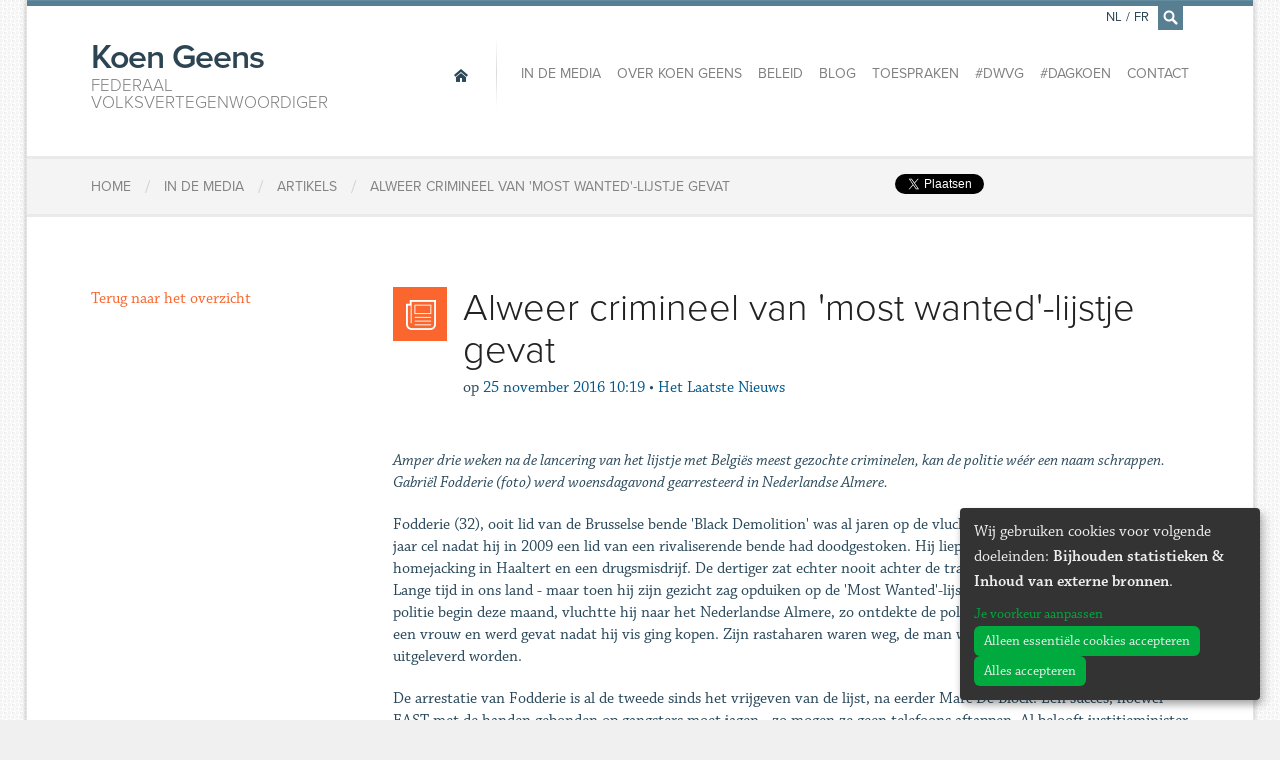

--- FILE ---
content_type: text/html; charset=utf-8
request_url: https://www.koengeens.be/news/2016/11/25/alweer-crimineel-van-most-wanted-lijstje-gevat
body_size: 5996
content:
<!DOCTYPE html>
<!--

  Powered by...
          _           _
    _ __ (_)_ __ ___ | |__  _   _
   | '_ \| | '_ ` _ \| '_ \| | | |
   | | | | | | | | | | |_) | |_| |
   |_| |_|_|_| |_| |_|_.__/ \__,_|

  Interested? Visit https://nimbu.io

--> <!--[if lt IE 7]><html lang="nl" class="no-js ie ie6"><![endif]--> <!--[if IE 7]><html lang="nl" class="no-js ie ie7"><![endif]--> <!--[if IE 8]><html lang="nl" class="no-js ie ie8"><![endif]--> <!--[if IE 9]><html lang="nl" class="no-js ie ie9"><![endif]--> <!--[if gt IE 9]><!--> <html class='not-ie no-js' lang='nl'> <!--<![endif]--> <head> <meta charset='utf-8'> <meta content='IE=edge,chrome=1' http-equiv='X-UA-Compatible'> <title>Alweer crimineel van 'most wanted'-lijstje gevat | Federaal volksvertegenwoordiger</title> <meta content='Koen Geens, Zenjoy BVBA.' name='author'> <meta content='width=device-width, initial-scale=1, minimum-scale=1, maximum-scale=1' name='viewport'> <meta content='Justitie, veiligheid, vlaams-brabant, recht' name='keywords'> <meta content='Koen Geens is Federaal volksvertegenwoordiger en buitengewoon hoogleraar aan de Katholieke Universiteit Leuven. ' name='description'> <meta content='fqUCSwdaVJVQSfFpYx-LpzJnbicHww9QmMs8FFLMcnw' name='google-site-verification'> <link href='https://www.koengeens.be/news.rss' rel='alternate' title='Koen Geens - RSS Feed' type='application/rss+xml'> <link href="https://cdn.nimbu.io/s/1jn2gqe/geens.ico" rel="shortcut icon" type="image/x-icon"/> <meta content='website' property='og:type'> <meta content='Koen Geens' property='og:site_name'> <!--[if lt IE 9]><script src="https://cdn.nimbu.io/s/1jn2gqe/themes/fvrhzaq/javascripts/html5shiv.js?yii1uv1" type="text/javascript"></script> <link href="https://cdn.nimbu.io/s/1jn2gqe/themes/fvrhzaq/stylesheets/ie.css?yii1uv1" media="screen" rel="stylesheet" type="text/css"/><![endif]--> <script src="https://cdn.nimbu.io/s/1jn2gqe/themes/fvrhzaq/javascripts/modernizr.js?yii1uv1" type="text/javascript"></script> <link href="https://cdn.nimbu.io/s/1jn2gqe/themes/fvrhzaq/stylesheets/master.css?yii1uv1" media="screen" rel="stylesheet" type="text/css"/> <meta name="csrf-param" content="authenticity_token"/> <meta name="csrf-token" content="uLCnf49_FoC1mEUrlWzbMTiFbuJtJDAw0YovV7he6aIcrA1rr_IgZwVepcZifCJm6YmDvq4gGvBdY-XJFopepA"/> <link rel="dns-prefetch" href="https://cdn.nimbu.io"/> <link rel="dns-prefetch" href="https://static.nimbu.io"/> <meta http-equiv="x-dns-prefetch-control" content="on"/> <link rel="canonical" href="https://www.koengeens.be/news/2016/11/25/alweer-crimineel-van-most-wanted-lijstje-gevat"/> <link rel="alternate" href="https://www.koengeens.be/news/2016/11/25/alweer-crimineel-van-most-wanted-lijstje-gevat" hreflang="nl"/> <link rel="alternate" href="https://www.koengeens.be/fr/news/2016/11/25/alweer-crimineel-van-most-wanted-lijstje-gevat" hreflang="fr"/> <meta name="referrer" content="strict-origin-when-cross-origin"/> <script src='//use.typekit.net/lac3ldc.js' type='text/javascript'></script> <script>
      try{Typekit.load();}catch(e){}
    </script> <script type="application/json" id="nimbu-consent-config">{"privacyPolicy":"/privacyverklaring","purposes":{"functional":"Basiswerking website (functioneel - noodzakelijk)","analytics":"Bijhouden statistieken","content":"Inhoud van externe bronnen"},"apps":[{"name":"functional","title":"Functioneel / noodzakelijk","description":"Cookies die zorgen dat deze website werkt.","purposes":["functional"],"required":true,"optOut":false,"default":true,"cookies":["_nimbu_session","_nimbu_secure_session"],"placeholderMessage":"","placeholderAction":""},{"name":"nimbu_analytics","title":"Nimbu Analytics","description":"Ingebouwde bezoekersstatistieken in het nimbu CMS (platform waarop de website gebouwd is).","purposes":["analytics"],"required":false,"optOut":false,"default":false,"cookies":["_nimbu_id","_nimbu_visit_id"],"placeholderMessage":"","placeholderAction":""},{"name":"google_analytics","title":"Google Analytics","description":"Bezoekersstatistieken die worden bijgehouden door Google en die ons helpen de inhoud van de website te verbeteren.","purposes":["analytics"],"required":false,"optOut":false,"default":false,"cookies":[["/^_ga(_.*)?/","/","."]],"placeholderMessage":"","placeholderAction":""},{"name":"youtube","title":"Youtube","description":"Ingesloten YouTube videos","purposes":["content"],"required":false,"optOut":false,"default":false,"cookies":[],"placeholderMessage":"","placeholderAction":""},{"name":"facebook","title":"Facebook","description":"Toelaten om inhoud van Facebook te tonen of makkelijk berichten te delen.","purposes":["analytics","content"],"required":false,"optOut":false,"default":false,"cookies":[],"placeholderMessage":"","placeholderAction":""},{"name":"twitter","title":"Twitter","description":"Toelaten om inhoud van Twitter te tonen of makkelijk berichten te delen.","purposes":["content"],"required":false,"optOut":false,"default":false,"cookies":[],"placeholderMessage":"","placeholderAction":""}],"message":"Wij gebruiken cookies voor volgende doeleinden: {purposes}.","changed":"We voegden nieuwe toepassingen toe die cookies gebruiken sinds uw laatste bezoek, gelieve uw voorkeuren aan te passen.","learnMore":"Je voorkeur aanpassen","ok":"Alles accepteren","save":"Opslaan","decline":"Alleen essentiële cookies accepteren","close":"Sluit","modal":{"title":"Wij gebruiken cookies","message":"Wij gebruiken cookies. Hieronder kan je kiezen welke toepassingen je wenst toe te laten.","privacyPolicy":{"name":"privacy policy","text":"Om meer te weten, lees onze {privacyPolicy}."}}}</script> <script defer type="application/javascript" src="https://cdn.nimbu.io/js/consent/nimbu-consent-manager-v1.1.4.js" data-style-prefix="nimbuCookie"></script> </head> <body id='news-item'> <div id='fb-root'></div> <script type="opt-in" data-type="text/javascript" data-name="facebook">
    (function(d, s, id) {
      var js, fjs = d.getElementsByTagName(s)[0];
      if (d.getElementById(id)) return;
      js = d.createElement(s); js.id = id;
      js.src = "//connect.facebook.net/nl_BE/all.js#xfbml=1&appId=1447375955492594";
      fjs.parentNode.insertBefore(js, fjs);
    }(document, 'script', 'facebook-jssdk'));
    </script> <div class='off-canvas-wrap'> <div class='container inner-wrap'> <aside class='left-off-canvas-menu show-for-small-only'> <ul class='off-canvas-list'> <li> <label>Navigatie</label> </li> <li> <a alt='Home' class='home current' href='/'> <span>Home</span> </a> </li> </ul> <ul class='off-canvas-list'> <li id="in-de-media-link" class="link first"><a href="/media">In de media</a></li> <li id="over-koen-geens-link" class="link"><a href="/over/biografie">Over Koen Geens</a></li> <li id="beleid-link" class="link"><a href="/policy?main-category=vertegenwoordiger">Beleid</a></li> <li id="blog-link" class="link"><a href="/blog">Blog</a></li> <li id="toespraken-link" class="link"><a href="/toespraken">Toespraken</a></li> <li id="dwvg-link" class="link"><a href="/dwvg">#DWVG</a></li> <li id="dagkoen-link" class="link"><a href="/dagkoen">#DagKoen</a></li> <li id="contact-link" class="link last"><a href="/contact">Contact</a></li></ul> <ul class='off-canvas-list'> <li> <label>Verander de taal</label> </li> <li> <a href='/nl/news/2016/11/25/alweer-crimineel-van-most-wanted-lijstje-gevat'>Nederlands</a> </li> <li> <a href='/fr/news/2016/11/25/alweer-crimineel-van-most-wanted-lijstje-gevat'>Français</a> </li> </ul> </aside> <a class='exit-off-canvas'></a> <section class='row' id='search-form'> <form action='/search' class='search large-12 columns'> <div class='input'> <input id='q' name='q' placeholder='Tik hier om te zoeken, bijvoorbeeld: Persberichten' tabindex='99' type='text'> </div> <a class='close' href='javascript:;'>×</a> </form> </section> <header class='page-header row'> <h1 class='large-3 columns'> <a alt='Home' href='/'> Koen Geens <span>Federaal volksvertegenwoordiger</span> </a> </h1> <a class='left-off-canvas-toggle menu-icon show-for-small-only'> <span></span> </a> <nav class='main large-9 columns hide-for-small-only' role='navigation'> <a alt='Home' class='home current' href='/'> <span>Home</span> </a> <ul> <li id="in-de-media-link" class="link first"><a href="/media">In de media</a></li> <li id="over-koen-geens-link" class="link"><a href="/over/biografie">Over Koen Geens</a></li> <li id="beleid-link" class="link"><a href="/policy?main-category=vertegenwoordiger">Beleid</a></li> <li id="blog-link" class="link"><a href="/blog">Blog</a></li> <li id="toespraken-link" class="link"><a href="/toespraken">Toespraken</a></li> <li id="dwvg-link" class="link"><a href="/dwvg">#DWVG</a></li> <li id="dagkoen-link" class="link"><a href="/dagkoen">#DagKoen</a></li> <li id="contact-link" class="link last"><a href="/contact">Contact</a></li></ul> <ul class='language-switcher'> <li> <a href='/nl/news/2016/11/25/alweer-crimineel-van-most-wanted-lijstje-gevat'>NL</a> </li> <li class='separator'> <span>/</span> </li> <li> <a href='/fr/news/2016/11/25/alweer-crimineel-van-most-wanted-lijstje-gevat'>FR</a> </li> <li class='search'> <a href='/search' id='search-icon'> <i class='icon-search'></i> </a> </li> </ul> </nav> </header> <article class='breadcrumbs row'> <div class='small-12 columns'> <div class='social hide-for-small-only'> <span class='twitter'> <a class='twitter-share-button' data-count='none' data-lang='nl' data-via='Koen_Geens1' href='https://twitter.com/share'>Tweet</a> <script>
          !function(d,s,id){var js,fjs=d.getElementsByTagName(s)[0],p=/^http:/.test(d.location)?'http':'https';if(!d.getElementById(id)){js=d.createElement(s);js.id=id;js.src=p+'://platform.twitter.com/widgets.js';fjs.parentNode.insertBefore(js,fjs);}}(document, 'script', 'twitter-wjs');</script> </script> </span> <span class='facebook share'> <div class='fb-share-button' data-href='http://www.koengeens.be/news/2016/11/25/alweer-crimineel-van-most-wanted-lijstje-gevat' data-type='button'></div> </span> <span class='facebook'> <div class='fb-like' data-action='like' data-href='https://www.facebook.com/KoenGeensCDenV' data-layout='button_count' data-share='false' data-show-faces='false'></div> </span> </div> <ol> <li itemscope='' itemtype='http://data-vocabulary.org/Breadcrumb'> <a href='/' itemprop='url'> <span itemprop='title'>Home</span> </a> </li> <li class='separator'>/</li> <li itemscope='' itemtype='http://data-vocabulary.org/Breadcrumb'> <a href='/media/artikels' itemprop='url'> <span itemprop='title'>In de media</span> </a> </li> <li class='separator'>/</li> <li itemscope='' itemtype='http://data-vocabulary.org/Breadcrumb'> <a href='/media/artikels' itemprop='url'> <span itemprop='title'>Artikels</span> </a> </li> <li class='separator'>/</li> <li itemscope='' itemtype='http://data-vocabulary.org/Breadcrumb'> <a href='/news/2016/11/25/alweer-crimineel-van-most-wanted-lijstje-gevat' itemprop='url'> <span itemprop='title'>Alweer crimineel van 'most wanted'-lijstje gevat</span> </a> </li> </ol> </div> </article> <article class='content row' id='post'> <main class='main medium-9 medium-push-3 columns last' role='main'> <header> <div class='icon'> <i class='icon-article'></i> </div> <h1> Alweer crimineel van 'most wanted'-lijstje gevat </h1> <div class='info'> <span class='date-prefix'>op</span> <span class='date'>25 november 2016 10:19</span> <span class='separator'>•</span> <span class='bron'> Het Laatste Nieuws </span> </div> </header> <section id='content'> <p><em>Amper drie weken na de lancering van het lijstje met Belgiës meest gezochte criminelen, kan de politie wéér een naam schrappen. Gabriël Fodderie (foto) werd woensdagavond gearresteerd in Nederlandse Almere.</em></p> <p>Fodderie (32), ooit lid van de Brusselse bende 'Black Demolition' was al jaren op de vlucht. Hij was veroordeeld tot tien jaar cel nadat hij in 2009 een lid van een rivaliserende bende had doodgestoken. Hij liep ook straffen op voor een brutale homejacking in Haaltert en een drugsmisdrijf. De dertiger zat echter nooit achter de tralies, maar leefde ondergedoken. Lange tijd in ons land - maar toen hij zijn gezicht zag opduiken op de 'Most Wanted'-lijst van het FAST-team van de politie begin deze maand, vluchtte hij naar het Nederlandse Almere, zo ontdekte de politie na een tip. Hij verbleef er bij een vrouw en werd gevat nadat hij vis ging kopen. Zijn rastaharen waren weg, de man was kaalgeschoren. Hij zal uitgeleverd worden.</p> <p>De arrestatie van Fodderie is al de tweede sinds het vrijgeven van de lijst, na eerder Marc De Block. Een succes, hoewel FAST met de handen gebonden op gangsters moet jagen - zo mogen ze geen telefoons aftappen. Al belooft justitieminister Geens (CD&V) beterschap. "Het is de hoogste tijd dat we werk maken van een uitbreiding van de bijzondere opsporingsmethoden om voortvluchtige criminelen op te sporen." (KW)</p> <hr> <div class='row'> <div class='small-12 columns'> <div class='social-buttons hide-for-small-only'> <span class='twitter'> <a class='twitter-share-button' data-count='none' data-lang='nl' data-via='Koen_Geens1' href='https://twitter.com/share'>Tweet</a> <script>
          !function(d,s,id){var js,fjs=d.getElementsByTagName(s)[0],p=/^http:/.test(d.location)?'http':'https';if(!d.getElementById(id)){js=d.createElement(s);js.id=id;js.src=p+'://platform.twitter.com/widgets.js';fjs.parentNode.insertBefore(js,fjs);}}(document, 'script', 'twitter-wjs');</script> </script> </span> <span class='facebook share'> <div class='fb-share-button' data-href='http://www.koengeens.be/news/2016/11/25/alweer-crimineel-van-most-wanted-lijstje-gevat' data-type='button'></div> </span> <span class='facebook'> <div class='fb-like' data-action='like' data-href='https://www.facebook.com/KoenGeensCDenV' data-layout='button_count' data-share='false' data-show-faces='false'></div> </span> </div> </div> </div> </section> </main> <aside class='sidebar medium-3 medium-pull-9 columns first'> <a class='btn btn-primary' href='/media/artikels'>Terug naar het overzicht</a> </aside> </article> <article class='row'></article> <footer class='page-footer'> <section class='row footer-nav'> <nav class='small-12 columns'> <a alt='Home' class='home current' href='/'> <span>Home</span> </a> <ul> <li id="in-de-media-link" class="link first"><a href="/media">In de media</a></li> <li id="over-koen-geens-link" class="link"><a href="/over/biografie">Over Koen Geens</a></li> <li id="beleid-link" class="link"><a href="/policy?main-category=vertegenwoordiger">Beleid</a></li> <li id="blog-link" class="link"><a href="/blog">Blog</a></li> <li id="toespraken-link" class="link"><a href="/toespraken">Toespraken</a></li> <li id="dwvg-link" class="link"><a href="/dwvg">#DWVG</a></li> <li id="dagkoen-link" class="link"><a href="/dagkoen">#DagKoen</a></li> <li id="contact-link" class="link last"><a href="/contact">Contact</a></li></ul> </nav> </section> <section class='row newsletter'> <div class='small-12 columns'> <h2>Wil je op de hoogte gehouden worden?</h2> <div class='newsletter-footer-form' id='div_flxml_form' style='display:block;'> <form action='https://cdenv.us2.list-manage.com/subscribe/post?u=8f827504482a6de9a696d02d0&amp;id=6b974a779d' id='mc-embedded-subscribe-form' method='post' name='mc-embedded-subscribe-form' target='_blank'> <input class='flxml_input email' id='mce-EMAIL' name='EMAIL' placeholder='Email' type='email'> <input class='flxml_input voornaam' id='mce-FNAME' name='FNAME' placeholder='Voornaam' type='text'> <input class='flxml_input naam' id='mce-LNAME' name='LNAME' placeholder='Achternaam' type='text'> <input class='flxml_button' id='mc-embedded-subscribe' name='subscribe' type='submit' value='Verzenden'> <div class='clear' id='mce-responses'></div> <div class='response' id='mce-error-response' style='display:none'></div> <div class='response' id='mce-success-response' style='display:none'></div> <div aria-hidden='true' style='position: absolute; left: -5000px;'> <input name='b_8f827504482a6de9a696d02d0_6b974a779d' tabindex='-1' type='text' value=''> </div> </form> </div> <script type='text/javascript' src='//s3.amazonaws.com/downloads.mailchimp.com/js/mc-validate.js'></script><script type='text/javascript'>(function($) {window.fnames = new Array(); window.ftypes = new Array();fnames[0]='EMAIL';ftypes[0]='email';fnames[1]='FNAME';ftypes[1]='text';fnames[2]='LNAME';ftypes[2]='text';
              $.extend($.validator.messages, {
                      required: "Dit is een verplicht veld.",
                      remote: "Controleer dit veld.",
                      email: "Vul hier een geldig e-mailadres in.",
                      url: "Vul hier een geldige URL in.",
                      date: "Vul hier een geldige datum in.",
                      dateISO: "Vul hier een geldige datum in (ISO-formaat).",
                      number: "Vul hier een geldig getal in.",
                      digits: "Vul hier alleen getallen in.",
                      creditcard: "Vul hier een geldig creditcardnummer in.",
                      equalTo: "Vul hier dezelfde waarde in.",
                      accept: "Vul hier een waarde in met een geldige extensie.",
                      maxlength: $.validator.format("Vul hier maximaal {0} tekens in."),
                      minlength: $.validator.format("Vul hier minimaal {0} tekens in."),
                      rangelength: $.validator.format("Vul hier een waarde in van minimaal {0} en maximaal {1} tekens."),
                      range: $.validator.format("Vul hier een waarde in van minimaal {0} en maximaal {1}."),
                      max: $.validator.format("Vul hier een waarde in kleiner dan of gelijk aan {0}."),
                      min: $.validator.format("Vul hier een waarde in groter dan of gelijk aan {0}.")
              });}(jQuery));var $mcj = jQuery.noConflict(true);</script> <p> <strong>Door uw gegevens hierboven in te vullen geeft u actieve toestemming om opgenomen te worden in de lijst om de nieuwsbrieven van Koen Geens te ontvangen. Wil je weten hoe wij je gegevens bewaren, welke gegevens zijn opgeslagen in onze database en welke rechten jij hebt? Lees alle details in onze <a href="https://www.koengeens.be/privacyverklaring">privacyverklaring</a>. Met vragen over deze verklaring kan je terecht op <a href="/cdn-cgi/l/email-protection#6310060011061702110a0202174d0406060d1023040e020a0f4d000c0e"><span class="__cf_email__" data-cfemail="7407111706110015061d1515005a1311111a07341319151d185a171b19">[email&#160;protected]</span></a>.</strong> </p> <p> U kan steeds een rechtzetting vragen en uw gegevens uit de contactlijst laten verwijderen.) </p> </div> </section> <section class='social'> <h4>Volg <span>Koen Geens</span> online:</h4> <div class='links'> <a class='facebook icon-facebook' href='https://www.facebook.com/KoenGeensCDenV'></a> <a class='twitter icon-twitter' href='https://twitter.com/Koen_Geens1'></a> <a class='youtube icon-youtube' href='https://www.youtube.com/channel/UCZ3KDhjP0OSBfpEQQFj02Cw'></a> <a class='instagram icon-instagram' href='https://www.instagram.com/Koen_Geens1/'></a> </div> </section> </footer> <footer class='copyright'> <div class='row'> <div class='small-12 columns'> <strong itemscope itemtype='http://data-vocabulary.org/Person'> &copy; 2026 <span itemprop='title'>Federaal volksvertegenwoordiger</span> <span itemprop='name'>Koen Geens</span> &middot; Alle rechten voorbehouden &middot; <a href='javascript:nimbuConsentManager.show();'>Cookies wijzigen</a> </strong> <a href='https://www.zenjoy.be/wat-we-doen/webdesign' target='_blank'>Webdesign</a> &amp; <a href='https://www.zenjoy.be/wat-we-doen/website-ontwikkelen' target='_blank'>website ontwikkeling</a> door <a href='https://www.zenjoy.be/' target='_blank'>Zenjoy in Leuven</a>. Powered by <a href="http://www.nimbu.io">Nimbu</a>. </div> </div> </footer> </div> </div> <script data-cfasync="false" src="/cdn-cgi/scripts/5c5dd728/cloudflare-static/email-decode.min.js"></script><script src="https://cdn.nimbu.io/s/1jn2gqe/themes/fvrhzaq/javascripts/jquery.js?yii1uv1" type="text/javascript"></script> <script src="https://cdn.nimbu.io/s/1jn2gqe/themes/fvrhzaq/javascripts/royalSlider.js?yii1uv1" type="text/javascript"></script> <script src="https://cdn.nimbu.io/s/1jn2gqe/themes/fvrhzaq/javascripts/plugins.js?yii1uv1" type="text/javascript"></script> <script src="https://cdn.nimbu.io/s/1jn2gqe/themes/fvrhzaq/javascripts/main.js?yii1uv1" type="text/javascript"></script> <script data-src="https://www.googletagmanager.com/gtag/js?id=UA-7870337-1" type="opt-in" data-type="text/javascript" data-name="google_analytics"></script> <script type="opt-in" data-type="text/javascript" data-name="google_analytics">
  window.dataLayer = window.dataLayer || [];
  function gtag(){dataLayer.push(arguments);}
  gtag('js', new Date());

  gtag('config', 'UA-7870337-1');
</script> <script defer src="https://static.cloudflareinsights.com/beacon.min.js/vcd15cbe7772f49c399c6a5babf22c1241717689176015" integrity="sha512-ZpsOmlRQV6y907TI0dKBHq9Md29nnaEIPlkf84rnaERnq6zvWvPUqr2ft8M1aS28oN72PdrCzSjY4U6VaAw1EQ==" data-cf-beacon='{"version":"2024.11.0","token":"55041700bd54429b85d8f412d1566791","r":1,"server_timing":{"name":{"cfCacheStatus":true,"cfEdge":true,"cfExtPri":true,"cfL4":true,"cfOrigin":true,"cfSpeedBrain":true},"location_startswith":null}}' crossorigin="anonymous"></script>
</body> </html>